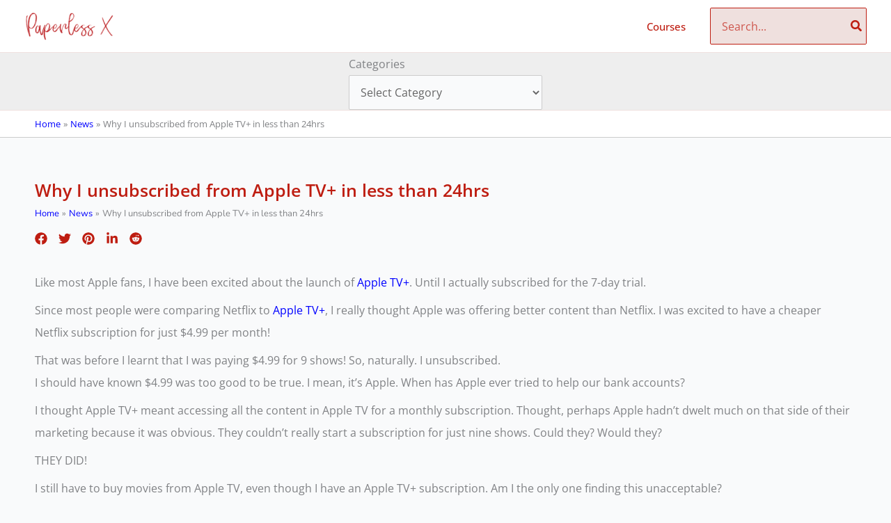

--- FILE ---
content_type: text/html; charset=utf-8
request_url: https://www.google.com/recaptcha/api2/aframe
body_size: 267
content:
<!DOCTYPE HTML><html><head><meta http-equiv="content-type" content="text/html; charset=UTF-8"></head><body><script nonce="tZodb5f57GrNqKBMNRfALA">/** Anti-fraud and anti-abuse applications only. See google.com/recaptcha */ try{var clients={'sodar':'https://pagead2.googlesyndication.com/pagead/sodar?'};window.addEventListener("message",function(a){try{if(a.source===window.parent){var b=JSON.parse(a.data);var c=clients[b['id']];if(c){var d=document.createElement('img');d.src=c+b['params']+'&rc='+(localStorage.getItem("rc::a")?sessionStorage.getItem("rc::b"):"");window.document.body.appendChild(d);sessionStorage.setItem("rc::e",parseInt(sessionStorage.getItem("rc::e")||0)+1);localStorage.setItem("rc::h",'1769822359887');}}}catch(b){}});window.parent.postMessage("_grecaptcha_ready", "*");}catch(b){}</script></body></html>

--- FILE ---
content_type: application/javascript; charset=utf-8
request_url: https://fundingchoicesmessages.google.com/f/AGSKWxVAzikw47aZY9yqT3UngyRvdGhDsTqLxy75MS7tA1WYRmqMvoWht_0_QgQheFLRkCM-Y-tcbsIQ_a00JLS0xsy4akd-klUII_A8gwMOu4mXRluoe8ap5PqelQsluIXlxDFDTpZzFeLsAErc87hevA5PJ9FiQnZVsfI4hRSHR0oLqe1auQ-4UUcdS9w=/_/adweb33./bannerrotation.-ad-200x200-/banner/ad_-468x80-
body_size: -1286
content:
window['e1c09008-f21d-4df7-8198-e44e7fa21969'] = true;